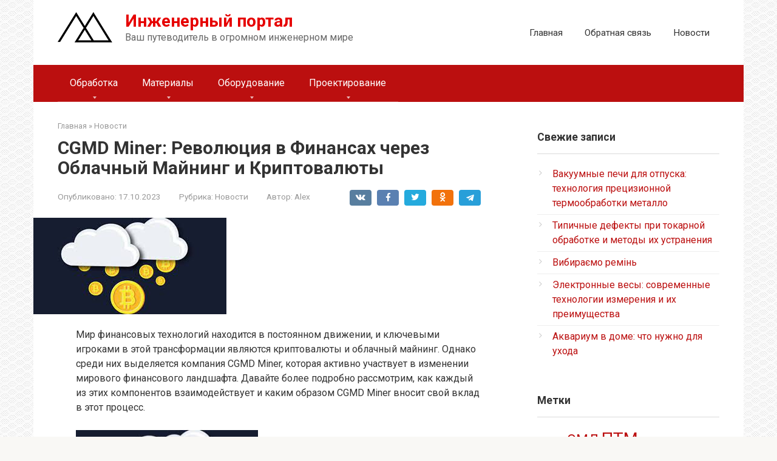

--- FILE ---
content_type: text/html; charset=UTF-8
request_url: https://mtomd.info/archives/5000
body_size: 16558
content:
<!DOCTYPE html>
<html lang="ru-RU">
<head>
    <meta charset="UTF-8">
    <meta name="viewport" content="width=device-width, initial-scale=1">

    <meta name='robots' content='index, follow, max-image-preview:large, max-snippet:-1, max-video-preview:-1' />

	<!-- This site is optimized with the Yoast SEO plugin v26.7 - https://yoast.com/wordpress/plugins/seo/ -->
	<title>CGMD Miner: Революция в Финансах через Облачный Майнинг и Криптовалюты - Инженерный портал</title>
	<link rel="canonical" href="https://mtomd.info/archives/5000" />
	<script type="application/ld+json" class="yoast-schema-graph">{"@context":"https://schema.org","@graph":[{"@type":"Article","@id":"https://mtomd.info/archives/5000#article","isPartOf":{"@id":"https://mtomd.info/archives/5000"},"author":{"name":"Alex","@id":"https://mtomd.info/#/schema/person/5f91151f5c98c91f68c7a78e5fcd4719"},"headline":"CGMD Miner: Революция в Финансах через Облачный Майнинг и Криптовалюты","datePublished":"2023-10-17T11:03:05+00:00","dateModified":"2023-10-17T11:03:45+00:00","mainEntityOfPage":{"@id":"https://mtomd.info/archives/5000"},"wordCount":443,"image":{"@id":"https://mtomd.info/archives/5000#primaryimage"},"thumbnailUrl":"https://mtomd.info/wp-content/uploads/2023/10/Без-названия-1.jpg","articleSection":["Новости"],"inLanguage":"ru-RU"},{"@type":"WebPage","@id":"https://mtomd.info/archives/5000","url":"https://mtomd.info/archives/5000","name":"CGMD Miner: Революция в Финансах через Облачный Майнинг и Криптовалюты - Инженерный портал","isPartOf":{"@id":"https://mtomd.info/#website"},"primaryImageOfPage":{"@id":"https://mtomd.info/archives/5000#primaryimage"},"image":{"@id":"https://mtomd.info/archives/5000#primaryimage"},"thumbnailUrl":"https://mtomd.info/wp-content/uploads/2023/10/Без-названия-1.jpg","datePublished":"2023-10-17T11:03:05+00:00","dateModified":"2023-10-17T11:03:45+00:00","author":{"@id":"https://mtomd.info/#/schema/person/5f91151f5c98c91f68c7a78e5fcd4719"},"breadcrumb":{"@id":"https://mtomd.info/archives/5000#breadcrumb"},"inLanguage":"ru-RU","potentialAction":[{"@type":"ReadAction","target":["https://mtomd.info/archives/5000"]}]},{"@type":"ImageObject","inLanguage":"ru-RU","@id":"https://mtomd.info/archives/5000#primaryimage","url":"https://mtomd.info/wp-content/uploads/2023/10/Без-названия-1.jpg","contentUrl":"https://mtomd.info/wp-content/uploads/2023/10/Без-названия-1.jpg","width":318,"height":159},{"@type":"BreadcrumbList","@id":"https://mtomd.info/archives/5000#breadcrumb","itemListElement":[{"@type":"ListItem","position":1,"name":"Главная страница","item":"https://mtomd.info/"},{"@type":"ListItem","position":2,"name":"CGMD Miner: Революция в Финансах через Облачный Майнинг и Криптовалюты"}]},{"@type":"WebSite","@id":"https://mtomd.info/#website","url":"https://mtomd.info/","name":"Инженерный портал","description":"Ваш путеводитель в огромном инженерном мире","potentialAction":[{"@type":"SearchAction","target":{"@type":"EntryPoint","urlTemplate":"https://mtomd.info/?s={search_term_string}"},"query-input":{"@type":"PropertyValueSpecification","valueRequired":true,"valueName":"search_term_string"}}],"inLanguage":"ru-RU"},{"@type":"Person","@id":"https://mtomd.info/#/schema/person/5f91151f5c98c91f68c7a78e5fcd4719","name":"Alex","image":{"@type":"ImageObject","inLanguage":"ru-RU","@id":"https://mtomd.info/#/schema/person/image/","url":"https://secure.gravatar.com/avatar/4c56bf29bc5fc90c76b6ea6300b63e3d7f57c2d950d9604198c381879ffcdc51?s=96&d=mm&r=g","contentUrl":"https://secure.gravatar.com/avatar/4c56bf29bc5fc90c76b6ea6300b63e3d7f57c2d950d9604198c381879ffcdc51?s=96&d=mm&r=g","caption":"Alex"},"url":"https://mtomd.info/archives/author/junior"}]}</script>
	<!-- / Yoast SEO plugin. -->


<link rel='dns-prefetch' href='//fonts.googleapis.com' />
<link rel="alternate" title="oEmbed (JSON)" type="application/json+oembed" href="https://mtomd.info/wp-json/oembed/1.0/embed?url=https%3A%2F%2Fmtomd.info%2Farchives%2F5000" />
<link rel="alternate" title="oEmbed (XML)" type="text/xml+oembed" href="https://mtomd.info/wp-json/oembed/1.0/embed?url=https%3A%2F%2Fmtomd.info%2Farchives%2F5000&#038;format=xml" />
<style id='wp-img-auto-sizes-contain-inline-css' type='text/css'>
img:is([sizes=auto i],[sizes^="auto," i]){contain-intrinsic-size:3000px 1500px}
/*# sourceURL=wp-img-auto-sizes-contain-inline-css */
</style>
<style id='wp-emoji-styles-inline-css' type='text/css'>

	img.wp-smiley, img.emoji {
		display: inline !important;
		border: none !important;
		box-shadow: none !important;
		height: 1em !important;
		width: 1em !important;
		margin: 0 0.07em !important;
		vertical-align: -0.1em !important;
		background: none !important;
		padding: 0 !important;
	}
/*# sourceURL=wp-emoji-styles-inline-css */
</style>
<style id='wp-block-library-inline-css' type='text/css'>
:root{--wp-block-synced-color:#7a00df;--wp-block-synced-color--rgb:122,0,223;--wp-bound-block-color:var(--wp-block-synced-color);--wp-editor-canvas-background:#ddd;--wp-admin-theme-color:#007cba;--wp-admin-theme-color--rgb:0,124,186;--wp-admin-theme-color-darker-10:#006ba1;--wp-admin-theme-color-darker-10--rgb:0,107,160.5;--wp-admin-theme-color-darker-20:#005a87;--wp-admin-theme-color-darker-20--rgb:0,90,135;--wp-admin-border-width-focus:2px}@media (min-resolution:192dpi){:root{--wp-admin-border-width-focus:1.5px}}.wp-element-button{cursor:pointer}:root .has-very-light-gray-background-color{background-color:#eee}:root .has-very-dark-gray-background-color{background-color:#313131}:root .has-very-light-gray-color{color:#eee}:root .has-very-dark-gray-color{color:#313131}:root .has-vivid-green-cyan-to-vivid-cyan-blue-gradient-background{background:linear-gradient(135deg,#00d084,#0693e3)}:root .has-purple-crush-gradient-background{background:linear-gradient(135deg,#34e2e4,#4721fb 50%,#ab1dfe)}:root .has-hazy-dawn-gradient-background{background:linear-gradient(135deg,#faaca8,#dad0ec)}:root .has-subdued-olive-gradient-background{background:linear-gradient(135deg,#fafae1,#67a671)}:root .has-atomic-cream-gradient-background{background:linear-gradient(135deg,#fdd79a,#004a59)}:root .has-nightshade-gradient-background{background:linear-gradient(135deg,#330968,#31cdcf)}:root .has-midnight-gradient-background{background:linear-gradient(135deg,#020381,#2874fc)}:root{--wp--preset--font-size--normal:16px;--wp--preset--font-size--huge:42px}.has-regular-font-size{font-size:1em}.has-larger-font-size{font-size:2.625em}.has-normal-font-size{font-size:var(--wp--preset--font-size--normal)}.has-huge-font-size{font-size:var(--wp--preset--font-size--huge)}.has-text-align-center{text-align:center}.has-text-align-left{text-align:left}.has-text-align-right{text-align:right}.has-fit-text{white-space:nowrap!important}#end-resizable-editor-section{display:none}.aligncenter{clear:both}.items-justified-left{justify-content:flex-start}.items-justified-center{justify-content:center}.items-justified-right{justify-content:flex-end}.items-justified-space-between{justify-content:space-between}.screen-reader-text{border:0;clip-path:inset(50%);height:1px;margin:-1px;overflow:hidden;padding:0;position:absolute;width:1px;word-wrap:normal!important}.screen-reader-text:focus{background-color:#ddd;clip-path:none;color:#444;display:block;font-size:1em;height:auto;left:5px;line-height:normal;padding:15px 23px 14px;text-decoration:none;top:5px;width:auto;z-index:100000}html :where(.has-border-color){border-style:solid}html :where([style*=border-top-color]){border-top-style:solid}html :where([style*=border-right-color]){border-right-style:solid}html :where([style*=border-bottom-color]){border-bottom-style:solid}html :where([style*=border-left-color]){border-left-style:solid}html :where([style*=border-width]){border-style:solid}html :where([style*=border-top-width]){border-top-style:solid}html :where([style*=border-right-width]){border-right-style:solid}html :where([style*=border-bottom-width]){border-bottom-style:solid}html :where([style*=border-left-width]){border-left-style:solid}html :where(img[class*=wp-image-]){height:auto;max-width:100%}:where(figure){margin:0 0 1em}html :where(.is-position-sticky){--wp-admin--admin-bar--position-offset:var(--wp-admin--admin-bar--height,0px)}@media screen and (max-width:600px){html :where(.is-position-sticky){--wp-admin--admin-bar--position-offset:0px}}

/*# sourceURL=wp-block-library-inline-css */
</style><style id='global-styles-inline-css' type='text/css'>
:root{--wp--preset--aspect-ratio--square: 1;--wp--preset--aspect-ratio--4-3: 4/3;--wp--preset--aspect-ratio--3-4: 3/4;--wp--preset--aspect-ratio--3-2: 3/2;--wp--preset--aspect-ratio--2-3: 2/3;--wp--preset--aspect-ratio--16-9: 16/9;--wp--preset--aspect-ratio--9-16: 9/16;--wp--preset--color--black: #000000;--wp--preset--color--cyan-bluish-gray: #abb8c3;--wp--preset--color--white: #ffffff;--wp--preset--color--pale-pink: #f78da7;--wp--preset--color--vivid-red: #cf2e2e;--wp--preset--color--luminous-vivid-orange: #ff6900;--wp--preset--color--luminous-vivid-amber: #fcb900;--wp--preset--color--light-green-cyan: #7bdcb5;--wp--preset--color--vivid-green-cyan: #00d084;--wp--preset--color--pale-cyan-blue: #8ed1fc;--wp--preset--color--vivid-cyan-blue: #0693e3;--wp--preset--color--vivid-purple: #9b51e0;--wp--preset--gradient--vivid-cyan-blue-to-vivid-purple: linear-gradient(135deg,rgb(6,147,227) 0%,rgb(155,81,224) 100%);--wp--preset--gradient--light-green-cyan-to-vivid-green-cyan: linear-gradient(135deg,rgb(122,220,180) 0%,rgb(0,208,130) 100%);--wp--preset--gradient--luminous-vivid-amber-to-luminous-vivid-orange: linear-gradient(135deg,rgb(252,185,0) 0%,rgb(255,105,0) 100%);--wp--preset--gradient--luminous-vivid-orange-to-vivid-red: linear-gradient(135deg,rgb(255,105,0) 0%,rgb(207,46,46) 100%);--wp--preset--gradient--very-light-gray-to-cyan-bluish-gray: linear-gradient(135deg,rgb(238,238,238) 0%,rgb(169,184,195) 100%);--wp--preset--gradient--cool-to-warm-spectrum: linear-gradient(135deg,rgb(74,234,220) 0%,rgb(151,120,209) 20%,rgb(207,42,186) 40%,rgb(238,44,130) 60%,rgb(251,105,98) 80%,rgb(254,248,76) 100%);--wp--preset--gradient--blush-light-purple: linear-gradient(135deg,rgb(255,206,236) 0%,rgb(152,150,240) 100%);--wp--preset--gradient--blush-bordeaux: linear-gradient(135deg,rgb(254,205,165) 0%,rgb(254,45,45) 50%,rgb(107,0,62) 100%);--wp--preset--gradient--luminous-dusk: linear-gradient(135deg,rgb(255,203,112) 0%,rgb(199,81,192) 50%,rgb(65,88,208) 100%);--wp--preset--gradient--pale-ocean: linear-gradient(135deg,rgb(255,245,203) 0%,rgb(182,227,212) 50%,rgb(51,167,181) 100%);--wp--preset--gradient--electric-grass: linear-gradient(135deg,rgb(202,248,128) 0%,rgb(113,206,126) 100%);--wp--preset--gradient--midnight: linear-gradient(135deg,rgb(2,3,129) 0%,rgb(40,116,252) 100%);--wp--preset--font-size--small: 13px;--wp--preset--font-size--medium: 20px;--wp--preset--font-size--large: 36px;--wp--preset--font-size--x-large: 42px;--wp--preset--spacing--20: 0.44rem;--wp--preset--spacing--30: 0.67rem;--wp--preset--spacing--40: 1rem;--wp--preset--spacing--50: 1.5rem;--wp--preset--spacing--60: 2.25rem;--wp--preset--spacing--70: 3.38rem;--wp--preset--spacing--80: 5.06rem;--wp--preset--shadow--natural: 6px 6px 9px rgba(0, 0, 0, 0.2);--wp--preset--shadow--deep: 12px 12px 50px rgba(0, 0, 0, 0.4);--wp--preset--shadow--sharp: 6px 6px 0px rgba(0, 0, 0, 0.2);--wp--preset--shadow--outlined: 6px 6px 0px -3px rgb(255, 255, 255), 6px 6px rgb(0, 0, 0);--wp--preset--shadow--crisp: 6px 6px 0px rgb(0, 0, 0);}:where(.is-layout-flex){gap: 0.5em;}:where(.is-layout-grid){gap: 0.5em;}body .is-layout-flex{display: flex;}.is-layout-flex{flex-wrap: wrap;align-items: center;}.is-layout-flex > :is(*, div){margin: 0;}body .is-layout-grid{display: grid;}.is-layout-grid > :is(*, div){margin: 0;}:where(.wp-block-columns.is-layout-flex){gap: 2em;}:where(.wp-block-columns.is-layout-grid){gap: 2em;}:where(.wp-block-post-template.is-layout-flex){gap: 1.25em;}:where(.wp-block-post-template.is-layout-grid){gap: 1.25em;}.has-black-color{color: var(--wp--preset--color--black) !important;}.has-cyan-bluish-gray-color{color: var(--wp--preset--color--cyan-bluish-gray) !important;}.has-white-color{color: var(--wp--preset--color--white) !important;}.has-pale-pink-color{color: var(--wp--preset--color--pale-pink) !important;}.has-vivid-red-color{color: var(--wp--preset--color--vivid-red) !important;}.has-luminous-vivid-orange-color{color: var(--wp--preset--color--luminous-vivid-orange) !important;}.has-luminous-vivid-amber-color{color: var(--wp--preset--color--luminous-vivid-amber) !important;}.has-light-green-cyan-color{color: var(--wp--preset--color--light-green-cyan) !important;}.has-vivid-green-cyan-color{color: var(--wp--preset--color--vivid-green-cyan) !important;}.has-pale-cyan-blue-color{color: var(--wp--preset--color--pale-cyan-blue) !important;}.has-vivid-cyan-blue-color{color: var(--wp--preset--color--vivid-cyan-blue) !important;}.has-vivid-purple-color{color: var(--wp--preset--color--vivid-purple) !important;}.has-black-background-color{background-color: var(--wp--preset--color--black) !important;}.has-cyan-bluish-gray-background-color{background-color: var(--wp--preset--color--cyan-bluish-gray) !important;}.has-white-background-color{background-color: var(--wp--preset--color--white) !important;}.has-pale-pink-background-color{background-color: var(--wp--preset--color--pale-pink) !important;}.has-vivid-red-background-color{background-color: var(--wp--preset--color--vivid-red) !important;}.has-luminous-vivid-orange-background-color{background-color: var(--wp--preset--color--luminous-vivid-orange) !important;}.has-luminous-vivid-amber-background-color{background-color: var(--wp--preset--color--luminous-vivid-amber) !important;}.has-light-green-cyan-background-color{background-color: var(--wp--preset--color--light-green-cyan) !important;}.has-vivid-green-cyan-background-color{background-color: var(--wp--preset--color--vivid-green-cyan) !important;}.has-pale-cyan-blue-background-color{background-color: var(--wp--preset--color--pale-cyan-blue) !important;}.has-vivid-cyan-blue-background-color{background-color: var(--wp--preset--color--vivid-cyan-blue) !important;}.has-vivid-purple-background-color{background-color: var(--wp--preset--color--vivid-purple) !important;}.has-black-border-color{border-color: var(--wp--preset--color--black) !important;}.has-cyan-bluish-gray-border-color{border-color: var(--wp--preset--color--cyan-bluish-gray) !important;}.has-white-border-color{border-color: var(--wp--preset--color--white) !important;}.has-pale-pink-border-color{border-color: var(--wp--preset--color--pale-pink) !important;}.has-vivid-red-border-color{border-color: var(--wp--preset--color--vivid-red) !important;}.has-luminous-vivid-orange-border-color{border-color: var(--wp--preset--color--luminous-vivid-orange) !important;}.has-luminous-vivid-amber-border-color{border-color: var(--wp--preset--color--luminous-vivid-amber) !important;}.has-light-green-cyan-border-color{border-color: var(--wp--preset--color--light-green-cyan) !important;}.has-vivid-green-cyan-border-color{border-color: var(--wp--preset--color--vivid-green-cyan) !important;}.has-pale-cyan-blue-border-color{border-color: var(--wp--preset--color--pale-cyan-blue) !important;}.has-vivid-cyan-blue-border-color{border-color: var(--wp--preset--color--vivid-cyan-blue) !important;}.has-vivid-purple-border-color{border-color: var(--wp--preset--color--vivid-purple) !important;}.has-vivid-cyan-blue-to-vivid-purple-gradient-background{background: var(--wp--preset--gradient--vivid-cyan-blue-to-vivid-purple) !important;}.has-light-green-cyan-to-vivid-green-cyan-gradient-background{background: var(--wp--preset--gradient--light-green-cyan-to-vivid-green-cyan) !important;}.has-luminous-vivid-amber-to-luminous-vivid-orange-gradient-background{background: var(--wp--preset--gradient--luminous-vivid-amber-to-luminous-vivid-orange) !important;}.has-luminous-vivid-orange-to-vivid-red-gradient-background{background: var(--wp--preset--gradient--luminous-vivid-orange-to-vivid-red) !important;}.has-very-light-gray-to-cyan-bluish-gray-gradient-background{background: var(--wp--preset--gradient--very-light-gray-to-cyan-bluish-gray) !important;}.has-cool-to-warm-spectrum-gradient-background{background: var(--wp--preset--gradient--cool-to-warm-spectrum) !important;}.has-blush-light-purple-gradient-background{background: var(--wp--preset--gradient--blush-light-purple) !important;}.has-blush-bordeaux-gradient-background{background: var(--wp--preset--gradient--blush-bordeaux) !important;}.has-luminous-dusk-gradient-background{background: var(--wp--preset--gradient--luminous-dusk) !important;}.has-pale-ocean-gradient-background{background: var(--wp--preset--gradient--pale-ocean) !important;}.has-electric-grass-gradient-background{background: var(--wp--preset--gradient--electric-grass) !important;}.has-midnight-gradient-background{background: var(--wp--preset--gradient--midnight) !important;}.has-small-font-size{font-size: var(--wp--preset--font-size--small) !important;}.has-medium-font-size{font-size: var(--wp--preset--font-size--medium) !important;}.has-large-font-size{font-size: var(--wp--preset--font-size--large) !important;}.has-x-large-font-size{font-size: var(--wp--preset--font-size--x-large) !important;}
/*# sourceURL=global-styles-inline-css */
</style>

<style id='classic-theme-styles-inline-css' type='text/css'>
/*! This file is auto-generated */
.wp-block-button__link{color:#fff;background-color:#32373c;border-radius:9999px;box-shadow:none;text-decoration:none;padding:calc(.667em + 2px) calc(1.333em + 2px);font-size:1.125em}.wp-block-file__button{background:#32373c;color:#fff;text-decoration:none}
/*# sourceURL=/wp-includes/css/classic-themes.min.css */
</style>
<link rel='stylesheet' id='google-fonts-css' href='https://fonts.googleapis.com/css?family=Roboto%3A400%2C400i%2C700&#038;subset=cyrillic&#038;display=swap&#038;ver=6.9'  media='all' />
<link rel='stylesheet' id='root-style-css' href='https://mtomd.info/wp-content/themes/root/assets/css/style.min.css?ver=3.1.4'  media='all' />
<script type="text/javascript" src="https://mtomd.info/wp-includes/js/jquery/jquery.min.js?ver=3.7.1" id="jquery-core-js"></script>
<script type="text/javascript" src="https://mtomd.info/wp-includes/js/jquery/jquery-migrate.min.js?ver=3.4.1" id="jquery-migrate-js"></script>
<link rel="https://api.w.org/" href="https://mtomd.info/wp-json/" /><link rel="alternate" title="JSON" type="application/json" href="https://mtomd.info/wp-json/wp/v2/posts/5000" /><style type='text/css'>.rp4wp-related-posts ul{width:100%;padding:0;margin:0;float:left;}
.rp4wp-related-posts ul>li{list-style:none;padding:0;margin:0;padding-bottom:20px;clear:both;}
.rp4wp-related-posts ul>li>p{margin:0;padding:0;}
.rp4wp-related-post-image{width:35%;padding-right:25px;-moz-box-sizing:border-box;-webkit-box-sizing:border-box;box-sizing:border-box;float:left;}</style>
<style>.site-logotype {max-width:1000px}.site-logotype img {max-height:100px}@media (max-width: 991px) {.mob-search{display:block;margin-bottom:25px} }.scrolltop {background-color:#cccccc}.scrolltop:after {color:#ffffff}.scrolltop {width:50px}.scrolltop {height:50px}.scrolltop:after {content:"\f102"}.entry-image:not(.entry-image--big) {margin-left:-20px}@media (min-width: 1200px) {.entry-image:not(.entry-image--big) {margin-left:-40px} }body {font-family:"Roboto" ,"Helvetica Neue", Helvetica, Arial, sans-serif}@media (min-width: 576px) {body {font-size:16px} }@media (min-width: 576px) {body {line-height:1.5} }.site-title, .site-title a {font-family:"Roboto" ,"Helvetica Neue", Helvetica, Arial, sans-serif}@media (min-width: 576px) {.site-title, .site-title a {font-size:28px} }@media (min-width: 576px) {.site-title, .site-title a {line-height:1.1} }.site-description {font-family:"Roboto" ,"Helvetica Neue", Helvetica, Arial, sans-serif}@media (min-width: 576px) {.site-description {font-size:16px} }@media (min-width: 576px) {.site-description {line-height:1.5} }.top-menu {font-family:"Roboto" ,"Helvetica Neue", Helvetica, Arial, sans-serif}@media (min-width: 576px) {.top-menu {font-size:16px} }@media (min-width: 576px) {.top-menu {line-height:1.5} }.main-navigation ul li a, .main-navigation ul li .removed-link, .footer-navigation ul li a, .footer-navigation ul li .removed-link{font-family:"Roboto" ,"Helvetica Neue", Helvetica, Arial, sans-serif}@media (min-width: 576px) {.main-navigation ul li a, .main-navigation ul li .removed-link, .footer-navigation ul li a, .footer-navigation ul li .removed-link {font-size: 16px} }@media (min-width: 576px) {.main-navigation ul li a, .main-navigation ul li .removed-link, .footer-navigation ul li a, .footer-navigation ul li .removed-link {line-height:1.5} }.h1, h1:not(.site-title) {font-weight:bold;}.h2, h2 {font-weight:bold;}.h3, h3 {font-weight:bold;}.h4, h4 {font-weight:bold;}.h5, h5 {font-weight:bold;}.h6, h6 {font-weight:bold;}.mob-hamburger span, .card-slider__category, .card-slider-container .swiper-pagination-bullet-active, .page-separator, .pagination .current, .pagination a.page-numbers:hover, .entry-content ul > li:before, .entry-content ul:not([class])>li:before, .entry-content ul.wp-block-list>li:before, .home-text ul:not([class])>li:before, .home-text ul.wp-block-list>li:before, .taxonomy-description ul:not([class])>li:before, .taxonomy-description ul.wp-block-list>li:before, .btn, .comment-respond .form-submit input, .contact-form .contact_submit, .page-links__item {background-color:#e60000}.spoiler-box, .entry-content ol li:before, .entry-content ol:not([class]) li:before, .entry-content ol.wp-block-list li:before, .home-text ol:not([class]) li:before, .home-text ol.wp-block-list li:before, .taxonomy-description ol:not([class]) li:before, .taxonomy-description ol.wp-block-list li:before, .mob-hamburger, .inp:focus, .search-form__text:focus, .entry-content blockquote:not(.wpremark),
         .comment-respond .comment-form-author input:focus, .comment-respond .comment-form-author textarea:focus, .comment-respond .comment-form-comment input:focus, .comment-respond .comment-form-comment textarea:focus, .comment-respond .comment-form-email input:focus, .comment-respond .comment-form-email textarea:focus, .comment-respond .comment-form-url input:focus, .comment-respond .comment-form-url textarea:focus {border-color:#e60000}.entry-content blockquote:before, .spoiler-box__title:after, .sidebar-navigation .menu-item-has-children:after,
        .star-rating--score-1:not(.hover) .star-rating-item:nth-child(1),
        .star-rating--score-2:not(.hover) .star-rating-item:nth-child(1), .star-rating--score-2:not(.hover) .star-rating-item:nth-child(2),
        .star-rating--score-3:not(.hover) .star-rating-item:nth-child(1), .star-rating--score-3:not(.hover) .star-rating-item:nth-child(2), .star-rating--score-3:not(.hover) .star-rating-item:nth-child(3),
        .star-rating--score-4:not(.hover) .star-rating-item:nth-child(1), .star-rating--score-4:not(.hover) .star-rating-item:nth-child(2), .star-rating--score-4:not(.hover) .star-rating-item:nth-child(3), .star-rating--score-4:not(.hover) .star-rating-item:nth-child(4),
        .star-rating--score-5:not(.hover) .star-rating-item:nth-child(1), .star-rating--score-5:not(.hover) .star-rating-item:nth-child(2), .star-rating--score-5:not(.hover) .star-rating-item:nth-child(3), .star-rating--score-5:not(.hover) .star-rating-item:nth-child(4), .star-rating--score-5:not(.hover) .star-rating-item:nth-child(5), .star-rating-item.hover {color:#e60000}body {color:#333333}a, .spanlink, .comment-reply-link, .pseudo-link, .root-pseudo-link {color:#bb0f0f}a:hover, a:focus, a:active, .spanlink:hover, .comment-reply-link:hover, .pseudo-link:hover {color:#e66212}.site-header {background-color:#ffffff}.site-header {color:#333333}.site-title, .site-title a {color:#e60000}.site-description, .site-description a {color:#666666}.top-menu ul li a {color:#333333}.main-navigation, .footer-navigation, .main-navigation ul li .sub-menu, .footer-navigation ul li .sub-menu {background-color:#bb0f0f}.main-navigation ul li a, .main-navigation ul li .removed-link, .footer-navigation ul li a, .footer-navigation ul li .removed-link {color:#ffffff}.site-content {background-color:#ffffff}.site-footer {background-color:#ffffff}.site-footer {color:#333333}</style><link rel="prefetch" href="https://mtomd.info/wp-content/themes/root/fonts/fontawesome-webfont.ttf" as="font" crossorigin><link rel="preload" href="https://mtomd.info/wp-content/uploads/2023/10/Без-названия-1.jpg" as="image" crossorigin><style type="text/css" id="custom-background-css">
body.custom-background { background-image: url("https://mtomd.info/wp-content/uploads/2023/01/mtomd_sneaker_mesh_fabric.png"); background-position: left top; background-size: auto; background-repeat: repeat; background-attachment: scroll; }
</style>
	    </head>

<body class="wp-singular post-template-default single single-post postid-5000 single-format-standard custom-background wp-theme-root ">



<div id="page" class="site">
    <a class="skip-link screen-reader-text" href="#main"><!--noindex-->Перейти к контенту<!--/noindex--></a>

    

<header id="masthead" class="site-header container" itemscope itemtype="http://schema.org/WPHeader">
    <div class="site-header-inner ">
        <div class="site-branding">
            <div class="site-logotype"><a href="https://mtomd.info/"><img src="https://mtomd.info/wp-content/uploads/2023/01/mtomdz-logo.png" width="90" height="50" alt="Инженерный портал"></a></div>
                            <div class="site-branding-container">

                    <div class="site-title"><a href="https://mtomd.info/">Инженерный портал</a></div>
                                            <p class="site-description">Ваш путеводитель в огромном инженерном мире</p>
                    
                </div>
                    </div><!-- .site-branding -->

        
        
                    <div class="top-menu">
                <div class="menu-header-container"><ul id="top_menu" class="menu"><li id="menu-item-3564" class="menu-item menu-item-type-custom menu-item-object-custom menu-item-home menu-item-3564"><a href="https://mtomd.info/">Главная</a></li>
<li id="menu-item-3565" class="menu-item menu-item-type-post_type menu-item-object-page menu-item-3565"><a href="https://mtomd.info/contact-us">Обратная связь</a></li>
<li id="menu-item-3922" class="menu-item menu-item-type-taxonomy menu-item-object-category current-post-ancestor current-menu-parent current-post-parent menu-item-3922"><a href="https://mtomd.info/novosti">Новости</a></li>
</ul></div>            </div>
        
        
        <div class="mob-hamburger"><span></span></div>

                    <div class="mob-search">
<form role="search" method="get" id="searchform_9614" action="https://mtomd.info/" class="search-form">
    <label class="screen-reader-text" for="s_9614"><!--noindex-->Поиск: <!--/noindex--></label>
    <input type="text" value="" name="s" id="s_9614" class="search-form__text">
    <button type="submit" id="searchsubmit_9614" class="search-form__submit"></button>
</form></div>
            </div><!--.site-header-inner-->
</header><!-- #masthead -->



    
    
    <nav id="site-navigation" class="main-navigation container" itemscope itemtype="http://schema.org/SiteNavigationElement">
        <div class="main-navigation-inner ">
            <div class="menu-glavnoe-container"><ul id="header_menu" class="menu"><li id="menu-item-3879" class="menu-item menu-item-type-custom menu-item-object-custom menu-item-has-children menu-item-3879"><a href="#">Обработка</a>
<ul class="sub-menu">
	<li id="menu-item-3884" class="menu-item menu-item-type-taxonomy menu-item-object-category menu-item-3884"><a href="https://mtomd.info/punching1">Горячая обработка металлов давлением</a></li>
	<li id="menu-item-3889" class="menu-item menu-item-type-taxonomy menu-item-object-category menu-item-3889"><a href="https://mtomd.info/kovka">Ручная ковка. Художественная ковка.</a></li>
	<li id="menu-item-3893" class="menu-item menu-item-type-taxonomy menu-item-object-category menu-item-3893"><a href="https://mtomd.info/punching2">Холодная обработка металлов давлением</a></li>
</ul>
</li>
<li id="menu-item-3880" class="menu-item menu-item-type-custom menu-item-object-custom menu-item-has-children menu-item-3880"><a href="#">Материалы</a>
<ul class="sub-menu">
	<li id="menu-item-3891" class="menu-item menu-item-type-taxonomy menu-item-object-category menu-item-3891"><a href="https://mtomd.info/technology_structural_materials">Технология конструкционных материалов</a></li>
	<li id="menu-item-3886" class="menu-item menu-item-type-taxonomy menu-item-object-category menu-item-3886"><a href="https://mtomd.info/material">Материаловедение. Металловедение.</a></li>
</ul>
</li>
<li id="menu-item-3881" class="menu-item menu-item-type-custom menu-item-object-custom menu-item-has-children menu-item-3881"><a href="#">Оборудование</a>
<ul class="sub-menu">
	<li id="menu-item-3885" class="menu-item menu-item-type-taxonomy menu-item-object-category menu-item-3885"><a href="https://mtomd.info/kpo">Кузнечно-прессовое оборудование</a></li>
	<li id="menu-item-3887" class="menu-item menu-item-type-taxonomy menu-item-object-category menu-item-3887"><a href="https://mtomd.info/podemno-transportnye-mashiny">Подъемно-транспортные машины</a></li>
	<li id="menu-item-3892" class="menu-item menu-item-type-taxonomy menu-item-object-category menu-item-3892"><a href="https://mtomd.info/heating">Технология нагрева и нагревательное оборудование</a></li>
	<li id="menu-item-3890" class="menu-item menu-item-type-taxonomy menu-item-object-category menu-item-3890"><a href="https://mtomd.info/tom">Технологические основы машиностроения (ТОМ)</a></li>
	<li id="menu-item-3894" class="menu-item menu-item-type-taxonomy menu-item-object-category menu-item-3894"><a href="https://mtomd.info/elektrotehnika">Электротехника</a></li>
</ul>
</li>
<li id="menu-item-3882" class="menu-item menu-item-type-custom menu-item-object-custom menu-item-has-children menu-item-3882"><a href="#">Проектирование</a>
<ul class="sub-menu">
	<li id="menu-item-3888" class="menu-item menu-item-type-taxonomy menu-item-object-category menu-item-3888"><a href="https://mtomd.info/proektirovanie-tsehov-i-zavodov">Проектирование цехов и заводов</a></li>
</ul>
</li>
</ul></div>        </div><!--.main-navigation-inner-->
    </nav><!-- #site-navigation -->

    

    
    
	<div id="content" class="site-content container">

        

<div itemscope itemtype="http://schema.org/Article">

    
	<div id="primary" class="content-area">
		<main id="main" class="site-main">

            <div class="breadcrumb" itemscope itemtype="http://schema.org/BreadcrumbList"><span class="breadcrumb-item" itemprop="itemListElement" itemscope itemtype="http://schema.org/ListItem"><a href="https://mtomd.info/" itemprop="item"><span itemprop="name">Главная</span></a><meta itemprop="position" content="0"></span> <span class="breadcrumb-separator">»</span> <span class="breadcrumb-item" itemprop="itemListElement" itemscope itemtype="http://schema.org/ListItem"><a href="https://mtomd.info/novosti" itemprop="item"><span itemprop="name">Новости</span></a><meta itemprop="position" content="1"></span></div>
			
<article id="post-5000" class="post-5000 post type-post status-publish format-standard has-post-thumbnail  category-novosti">

    
        <header class="entry-header">
                                            <h1 class="entry-title" itemprop="headline">CGMD Miner: Революция в Финансах через Облачный Майнинг и Криптовалюты</h1>                            
            
                            <div class="entry-meta"><span class="entry-date"><span class="entry-label">Опубликовано:</span> <time itemprop="datePublished" datetime="2023-10-17">17.10.2023</time></span><span class="entry-category"><span class="hidden-xs">Рубрика:</span> <a href="https://mtomd.info/novosti" itemprop="articleSection">Новости</a></span><span class="entry-author"><span class="hidden-xs">Автор:</span> <span itemprop="author">Alex</span></span><span class="b-share b-share--small">


<span class="b-share__ico b-share__vk js-share-link" data-uri="https://vk.com/share.php?url=https%3A%2F%2Fmtomd.info%2Farchives%2F5000"></span>


<span class="b-share__ico b-share__fb js-share-link" data-uri="https://www.facebook.com/sharer.php?u=https%3A%2F%2Fmtomd.info%2Farchives%2F5000"></span>


<span class="b-share__ico b-share__tw js-share-link" data-uri="https://twitter.com/share?text=CGMD+Miner%3A+%D0%A0%D0%B5%D0%B2%D0%BE%D0%BB%D1%8E%D1%86%D0%B8%D1%8F+%D0%B2+%D0%A4%D0%B8%D0%BD%D0%B0%D0%BD%D1%81%D0%B0%D1%85+%D1%87%D0%B5%D1%80%D0%B5%D0%B7+%D0%9E%D0%B1%D0%BB%D0%B0%D1%87%D0%BD%D1%8B%D0%B9+%D0%9C%D0%B0%D0%B9%D0%BD%D0%B8%D0%BD%D0%B3+%D0%B8+%D0%9A%D1%80%D0%B8%D0%BF%D1%82%D0%BE%D0%B2%D0%B0%D0%BB%D1%8E%D1%82%D1%8B&url=https%3A%2F%2Fmtomd.info%2Farchives%2F5000"></span>


<span class="b-share__ico b-share__ok js-share-link" data-uri="https://connect.ok.ru/dk?st.cmd=WidgetSharePreview&service=odnoklassniki&st.shareUrl=https%3A%2F%2Fmtomd.info%2Farchives%2F5000"></span>


<span class="b-share__ico b-share__whatsapp js-share-link js-share-link-no-window" data-uri="whatsapp://send?text=CGMD+Miner%3A+%D0%A0%D0%B5%D0%B2%D0%BE%D0%BB%D1%8E%D1%86%D0%B8%D1%8F+%D0%B2+%D0%A4%D0%B8%D0%BD%D0%B0%D0%BD%D1%81%D0%B0%D1%85+%D1%87%D0%B5%D1%80%D0%B5%D0%B7+%D0%9E%D0%B1%D0%BB%D0%B0%D1%87%D0%BD%D1%8B%D0%B9+%D0%9C%D0%B0%D0%B9%D0%BD%D0%B8%D0%BD%D0%B3+%D0%B8+%D0%9A%D1%80%D0%B8%D0%BF%D1%82%D0%BE%D0%B2%D0%B0%D0%BB%D1%8E%D1%82%D1%8B%20https%3A%2F%2Fmtomd.info%2Farchives%2F5000"></span>


<span class="b-share__ico b-share__viber js-share-link js-share-link-no-window" data-uri="viber://forward?text=CGMD+Miner%3A+%D0%A0%D0%B5%D0%B2%D0%BE%D0%BB%D1%8E%D1%86%D0%B8%D1%8F+%D0%B2+%D0%A4%D0%B8%D0%BD%D0%B0%D0%BD%D1%81%D0%B0%D1%85+%D1%87%D0%B5%D1%80%D0%B5%D0%B7+%D0%9E%D0%B1%D0%BB%D0%B0%D1%87%D0%BD%D1%8B%D0%B9+%D0%9C%D0%B0%D0%B9%D0%BD%D0%B8%D0%BD%D0%B3+%D0%B8+%D0%9A%D1%80%D0%B8%D0%BF%D1%82%D0%BE%D0%B2%D0%B0%D0%BB%D1%8E%D1%82%D1%8B%20https%3A%2F%2Fmtomd.info%2Farchives%2F5000"></span>


<span class="b-share__ico b-share__telegram js-share-link js-share-link-no-window" data-uri="https://t.me/share/url?url=https%3A%2F%2Fmtomd.info%2Farchives%2F5000&text=CGMD+Miner%3A+%D0%A0%D0%B5%D0%B2%D0%BE%D0%BB%D1%8E%D1%86%D0%B8%D1%8F+%D0%B2+%D0%A4%D0%B8%D0%BD%D0%B0%D0%BD%D1%81%D0%B0%D1%85+%D1%87%D0%B5%D1%80%D0%B5%D0%B7+%D0%9E%D0%B1%D0%BB%D0%B0%D1%87%D0%BD%D1%8B%D0%B9+%D0%9C%D0%B0%D0%B9%D0%BD%D0%B8%D0%BD%D0%B3+%D0%B8+%D0%9A%D1%80%D0%B8%D0%BF%D1%82%D0%BE%D0%B2%D0%B0%D0%BB%D1%8E%D1%82%D1%8B"></span>

</span></div><!-- .entry-meta -->                    </header><!-- .entry-header -->


                    <div class="entry-image">
                <img width="318" height="159" src="https://mtomd.info/wp-content/uploads/2023/10/Без-названия-1.jpg" class="attachment-full size-full wp-post-image" alt="" itemprop="image" decoding="async" fetchpriority="high" srcset="https://mtomd.info/wp-content/uploads/2023/10/Без-названия-1.jpg 318w, https://mtomd.info/wp-content/uploads/2023/10/Без-названия-1-300x150.jpg 300w" sizes="(max-width: 318px) 100vw, 318px" />            </div>
        
    
	<div class="entry-content" itemprop="articleBody">
		<p>Мир финансовых технологий находится в постоянном движении, и ключевыми игроками в этой трансформации являются криптовалюты и облачный майнинг. Однако среди них выделяется компания CGMD Miner, которая активно участвует в изменении мирового финансового ландшафта. Давайте более подробно рассмотрим, как каждый из этих компонентов взаимодействует и каким образом CGMD Miner вносит свой вклад в этот процесс.</p>
<p><span itemprop="image" itemscope itemtype="https://schema.org/ImageObject"><img itemprop="url image" decoding="async" class="alignnone size-medium wp-image-5002" src="https://mtomd.info/wp-content/uploads/2023/10/Без-названия-1-300x150.jpg" alt="" width="300" height="150" srcset="https://mtomd.info/wp-content/uploads/2023/10/Без-названия-1-300x150.jpg 300w, https://mtomd.info/wp-content/uploads/2023/10/Без-названия-1.jpg 318w" sizes="(max-width: 300px) 100vw, 300px" /><meta itemprop="width" content="300"><meta itemprop="height" content="150"></span></p>
<p><strong>Криптовалюты: Мотор Децентрализации</strong></p>
<p>Криптовалюты, такие как Bitcoin и Ethereum, представляют собой цифровые активы, созданные на основе технологии блокчейн. Они отличаются от традиционных фиатных валют, таких как доллар или евро, тем, что они функционируют независимо от центральных банков и правительств. Главные характеристики криптовалют включают:</p>
<ol>
<li><strong>Децентрализацию</strong>: Криптовалюты действуют в рамках децентрализованных сетей и не требуют центрального управления. Каждая транзакция проверяется децентрализованными майнерами.</li>
<li><strong>Криптографическую Безопасность</strong>: Криптовалюты обеспечивают высокий уровень безопасности благодаря криптографическим методам и технологии блокчейн.</li>
<li><strong>Прозрачность</strong>: Технология блокчейн гарантирует полную прозрачность для каждой транзакции.</li>
<li><strong>Глобальную Доступность</strong>: Криптовалюты доступны в любом месте мира без необходимости конвертации валют.</li>
</ol>
<p>Как говорил пионер криптовалюты и создатель Bitcoin, Сатоши Накамото: &#171;Криптовалюты представляют собой революционный шаг к финансовой свободе и независимости.&#187;</p>
<p><strong>Облачный Майнинг: Устранение Барьеров</strong></p>
<p>Майнинг криптовалют &#8212; это процесс создания новых блоков в блокчейне и подтверждения транзакций. Однако этот процесс требует больших вычислительных мощностей и энергозатрат. Именно здесь на сцену выходит облачный майнинг.</p>
<p>Облачный майнинг позволяет инвесторам арендовать вычислительные мощности у специализированных компаний, таких как CGMD Miner, без необходимости приобретения и обслуживания собственного майнингового оборудования. Это значительно снижает порог входа, делая майнинг криптовалют доступным для более широкой аудитории.</p>
<p><strong>CGMD Miner: Лидер в Области Облачного Майнинга</strong></p>
<p><a href="http://365miner.com">CGMD Miner</a> &#8212; это компания, специализирующаяся на предоставлении облачных майнинговых услуг для криптовалют. Она выделяется благодаря:</p>
<ol>
<li><strong> Прозрачности и Доверию</strong>: CGMD Miner предоставляет подробные отчеты о майнинговых операциях и доходности, что способствует установлению доверительных отношений с клиентами.</li>
<li><strong>Безопасности</strong>: Компания уделяет большое внимание безопасности как средств клиентов, так и их данных.</li>
<li><strong>Гибкости</strong>: CGMD Miner предлагает разнообразные тарифы и варианты инвестиций, соответствующие различным потребностям клиентов.</li>
<li><strong>Экологической Ответственности</strong>: Компания активно работает над снижением экологического влияния майнинга криптовалют.</li>
</ol>
<p>Как подчеркивает генеральный директор CGMD Miner, Максим Иванов: &#171;Мы стремимся сделать мир криптовалют и майнинга доступным каждому, сохраняя при этом высокие стандарты безопасности и прозрачности.&#187;</p>
<p><strong>Заключение</strong></p>
<p>Криптовалюты и облачный майнинг предоставляют новые возможности для инвесторов и предпринимателей. CGMD Miner, как один из лидеров в области облачного майнинга, упрощает доступ к этим возможностям, обеспечивая прозрачность, безопасность и ответственность. Компания играет ключевую роль в развитии финансовых технологий и децентрализованных решений. Следя за актуальными тенденциями, инвесторы и компании находят новые возможности для роста и развития в мире цифровых финансов.</p>
<p>Если вас интересует более подробная информация о CGMD Miner, посетите их официальный сайт <a href="https://www.365miner.com/">www.365miner.com</a></p>
<p>Вы так же можете ввести «CGMD» в Google App Store или Apple Store, чтобы загрузить приложение.</p>	</div><!-- .entry-content -->
</article><!-- #post-## -->





<div class="entry-footer">
            <span class="entry-meta__comments" title="Комментарии"><span class="fa fa-comment-o"></span> 0</span>
    
                
    
    </div>



    <div class="b-share b-share--post">
                    <div class="b-share__title">Понравилась статья? Поделиться с друзьями:</div>
        
                


<span class="b-share__ico b-share__vk js-share-link" data-uri="https://vk.com/share.php?url=https%3A%2F%2Fmtomd.info%2Farchives%2F5000"></span>


<span class="b-share__ico b-share__fb js-share-link" data-uri="https://www.facebook.com/sharer.php?u=https%3A%2F%2Fmtomd.info%2Farchives%2F5000"></span>


<span class="b-share__ico b-share__tw js-share-link" data-uri="https://twitter.com/share?text=CGMD+Miner%3A+%D0%A0%D0%B5%D0%B2%D0%BE%D0%BB%D1%8E%D1%86%D0%B8%D1%8F+%D0%B2+%D0%A4%D0%B8%D0%BD%D0%B0%D0%BD%D1%81%D0%B0%D1%85+%D1%87%D0%B5%D1%80%D0%B5%D0%B7+%D0%9E%D0%B1%D0%BB%D0%B0%D1%87%D0%BD%D1%8B%D0%B9+%D0%9C%D0%B0%D0%B9%D0%BD%D0%B8%D0%BD%D0%B3+%D0%B8+%D0%9A%D1%80%D0%B8%D0%BF%D1%82%D0%BE%D0%B2%D0%B0%D0%BB%D1%8E%D1%82%D1%8B&url=https%3A%2F%2Fmtomd.info%2Farchives%2F5000"></span>


<span class="b-share__ico b-share__ok js-share-link" data-uri="https://connect.ok.ru/dk?st.cmd=WidgetSharePreview&service=odnoklassniki&st.shareUrl=https%3A%2F%2Fmtomd.info%2Farchives%2F5000"></span>


<span class="b-share__ico b-share__whatsapp js-share-link js-share-link-no-window" data-uri="whatsapp://send?text=CGMD+Miner%3A+%D0%A0%D0%B5%D0%B2%D0%BE%D0%BB%D1%8E%D1%86%D0%B8%D1%8F+%D0%B2+%D0%A4%D0%B8%D0%BD%D0%B0%D0%BD%D1%81%D0%B0%D1%85+%D1%87%D0%B5%D1%80%D0%B5%D0%B7+%D0%9E%D0%B1%D0%BB%D0%B0%D1%87%D0%BD%D1%8B%D0%B9+%D0%9C%D0%B0%D0%B9%D0%BD%D0%B8%D0%BD%D0%B3+%D0%B8+%D0%9A%D1%80%D0%B8%D0%BF%D1%82%D0%BE%D0%B2%D0%B0%D0%BB%D1%8E%D1%82%D1%8B%20https%3A%2F%2Fmtomd.info%2Farchives%2F5000"></span>


<span class="b-share__ico b-share__viber js-share-link js-share-link-no-window" data-uri="viber://forward?text=CGMD+Miner%3A+%D0%A0%D0%B5%D0%B2%D0%BE%D0%BB%D1%8E%D1%86%D0%B8%D1%8F+%D0%B2+%D0%A4%D0%B8%D0%BD%D0%B0%D0%BD%D1%81%D0%B0%D1%85+%D1%87%D0%B5%D1%80%D0%B5%D0%B7+%D0%9E%D0%B1%D0%BB%D0%B0%D1%87%D0%BD%D1%8B%D0%B9+%D0%9C%D0%B0%D0%B9%D0%BD%D0%B8%D0%BD%D0%B3+%D0%B8+%D0%9A%D1%80%D0%B8%D0%BF%D1%82%D0%BE%D0%B2%D0%B0%D0%BB%D1%8E%D1%82%D1%8B%20https%3A%2F%2Fmtomd.info%2Farchives%2F5000"></span>


<span class="b-share__ico b-share__telegram js-share-link js-share-link-no-window" data-uri="https://t.me/share/url?url=https%3A%2F%2Fmtomd.info%2Farchives%2F5000&text=CGMD+Miner%3A+%D0%A0%D0%B5%D0%B2%D0%BE%D0%BB%D1%8E%D1%86%D0%B8%D1%8F+%D0%B2+%D0%A4%D0%B8%D0%BD%D0%B0%D0%BD%D1%81%D0%B0%D1%85+%D1%87%D0%B5%D1%80%D0%B5%D0%B7+%D0%9E%D0%B1%D0%BB%D0%B0%D1%87%D0%BD%D1%8B%D0%B9+%D0%9C%D0%B0%D0%B9%D0%BD%D0%B8%D0%BD%D0%B3+%D0%B8+%D0%9A%D1%80%D0%B8%D0%BF%D1%82%D0%BE%D0%B2%D0%B0%D0%BB%D1%8E%D1%82%D1%8B"></span>

            </div>



<meta itemscope itemprop="mainEntityOfPage" itemType="https://schema.org/WebPage" itemid="https://mtomd.info/archives/5000" content="CGMD Miner: Революция в Финансах через Облачный Майнинг и Криптовалюты">
<meta itemprop="dateModified" content="2023-10-17">
<meta itemprop="datePublished" content="2023-10-17T14:03:05+03:00">
<div itemprop="publisher" itemscope itemtype="https://schema.org/Organization" style="display: none;"><div itemprop="logo" itemscope itemtype="https://schema.org/ImageObject"><img itemprop="url image" src="https://mtomd.info/wp-content/uploads/2023/01/mtomdz-logo.png" alt="Инженерный портал"></div><meta itemprop="name" content="Инженерный портал"><meta itemprop="telephone" content="Инженерный портал"><meta itemprop="address" content="https://mtomd.info"></div><div class="b-related"><div class="b-related__header"><span>Вам также может быть интересно</span></div><div class="b-related__items">
<div id="post-11101" class="post-card post-card-related post-11101 post type-post status-publish format-standard has-post-thumbnail  category-novosti">
    <div class="post-card__image"><a href="https://mtomd.info/archives/11101"><img width="330" height="140" src="https://mtomd.info/wp-content/uploads/2026/01/pv-1350-1200_600-330x140.png" class="attachment-thumb-wide size-thumb-wide wp-post-image" alt="" decoding="async" srcset="https://mtomd.info/wp-content/uploads/2026/01/pv-1350-1200_600-330x140.png 330w, https://mtomd.info/wp-content/uploads/2026/01/pv-1350-1200_600-770x330.png 770w" sizes="(max-width: 330px) 100vw, 330px" /><div class="entry-meta"><span class="entry-category"><span>Новости</span></span><span class="entry-meta__info"><span class="entry-meta__comments" title="Комментарии"><span class="fa fa-comment-o"></span> 0</span></span></div></a></div><header class="entry-header"><div class="entry-title"><a href="https://mtomd.info/archives/11101">Вакуумные печи для отпуска: технология прецизионной термообработки металло</a></div></header><div class="post-card__content">В металлообработке, где требуются высочайшая точность, стабильность свойств и безупречное качество поверхности, традиционные атмосферные</div>
</div>
<div id="post-11095" class="post-card post-card-related post-11095 post type-post status-publish format-standard  category-novosti">
    <div class="post-card__image"><a href="https://mtomd.info/archives/11095"><div class="thumb-wide"></div><div class="entry-meta"><span class="entry-category"><span>Новости</span></span><span class="entry-meta__info"><span class="entry-meta__comments" title="Комментарии"><span class="fa fa-comment-o"></span> 0</span></span></div></a></div><header class="entry-header"><div class="entry-title"><a href="https://mtomd.info/archives/11095">Типичные дефекты при токарной обработке и методы их устранения</a></div></header><div class="post-card__content">Типичные дефекты при токарной обработке и методы их устранения Токарная обработка — один из</div>
</div>
<div id="post-11064" class="post-card post-card-related post-11064 post type-post status-publish format-standard has-post-thumbnail  category-novosti">
    <div class="post-card__image"><a href="https://mtomd.info/archives/11064"><img width="330" height="140" src="https://mtomd.info/wp-content/uploads/2026/01/i-20-330x140.webp" class="attachment-thumb-wide size-thumb-wide wp-post-image" alt="" decoding="async" loading="lazy" srcset="https://mtomd.info/wp-content/uploads/2026/01/i-20-330x140.webp 330w, https://mtomd.info/wp-content/uploads/2026/01/i-20-770x330.webp 770w" sizes="auto, (max-width: 330px) 100vw, 330px" /><div class="entry-meta"><span class="entry-category"><span>Новости</span></span><span class="entry-meta__info"><span class="entry-meta__comments" title="Комментарии"><span class="fa fa-comment-o"></span> 0</span></span></div></a></div><header class="entry-header"><div class="entry-title"><a href="https://mtomd.info/archives/11064">Вибираємо ремінь</a></div></header><div class="post-card__content">Якщо ви уважно огляньте чоловічий або жіночий гардероб, то ви там обов&#8217;язково виявите один</div>
</div>
<div id="post-11043" class="post-card post-card-related post-11043 post type-post status-publish format-standard has-post-thumbnail  category-novosti">
    <div class="post-card__image"><a href="https://mtomd.info/archives/11043"><img width="330" height="140" src="https://mtomd.info/wp-content/uploads/2025/12/i-50-330x140.webp" class="attachment-thumb-wide size-thumb-wide wp-post-image" alt="" decoding="async" loading="lazy" srcset="https://mtomd.info/wp-content/uploads/2025/12/i-50-330x140.webp 330w, https://mtomd.info/wp-content/uploads/2025/12/i-50-770x330.webp 770w" sizes="auto, (max-width: 330px) 100vw, 330px" /><div class="entry-meta"><span class="entry-category"><span>Новости</span></span><span class="entry-meta__info"><span class="entry-meta__comments" title="Комментарии"><span class="fa fa-comment-o"></span> 0</span></span></div></a></div><header class="entry-header"><div class="entry-title"><a href="https://mtomd.info/archives/11043">Электронные весы: современные технологии измерения и их преимущества</a></div></header><div class="post-card__content">Электронные весы стали неотъемлемой частью нашей повседневной жизни. Они используются в домашних условиях, в</div>
</div>
<div id="post-11040" class="post-card post-card-related post-11040 post type-post status-publish format-standard has-post-thumbnail  category-novosti">
    <div class="post-card__image"><a href="https://mtomd.info/archives/11040"><img width="330" height="140" src="https://mtomd.info/wp-content/uploads/2025/12/i-48-330x140.webp" class="attachment-thumb-wide size-thumb-wide wp-post-image" alt="" decoding="async" loading="lazy" /><div class="entry-meta"><span class="entry-category"><span>Новости</span></span><span class="entry-meta__info"><span class="entry-meta__comments" title="Комментарии"><span class="fa fa-comment-o"></span> 0</span></span></div></a></div><header class="entry-header"><div class="entry-title"><a href="https://mtomd.info/archives/11040">Аквариум в доме: что нужно для ухода</a></div></header><div class="post-card__content">Аквариум с известного интернет-сайта https://danio.com.ua/category/ryibki – это популярное хобби, позволяющее не только наблюдать за</div>
</div>
<div id="post-11038" class="post-card post-card-related post-11038 post type-post status-publish format-standard  category-novosti">
    <div class="post-card__image"><a href="https://mtomd.info/archives/10810"><div class="thumb-wide"></div><div class="entry-meta"><span class="entry-category"><span>Новости</span></span><span class="entry-meta__info"><span class="entry-meta__comments" title="Комментарии"><span class="fa fa-comment-o"></span> 0</span></span></div></a></div><header class="entry-header"><div class="entry-title"><a href="https://mtomd.info/archives/10810">Купить встроенную кухню — гармония стиля и практичности в каждом сантиметре</a></div></header><div class="post-card__content">Современные квартиры редко отличаются лишними метрами, поэтому сегодня особенно важно использовать пространство с умом.</div>
</div></div></div>
		</main><!-- #main -->
	</div><!-- #primary -->

</div><!-- micro -->



<aside id="secondary" class="widget-area" itemscope itemtype="http://schema.org/WPSideBar">

    
	
		<div id="recent-posts-2" class="widget widget_recent_entries">
		<div class="widget-header">Свежие записи</div>
		<ul>
											<li>
					<a href="https://mtomd.info/archives/11101">Вакуумные печи для отпуска: технология прецизионной термообработки металло</a>
									</li>
											<li>
					<a href="https://mtomd.info/archives/11095">Типичные дефекты при токарной обработке и методы их устранения</a>
									</li>
											<li>
					<a href="https://mtomd.info/archives/11064">Вибираємо ремінь</a>
									</li>
											<li>
					<a href="https://mtomd.info/archives/11043">Электронные весы: современные технологии измерения и их преимущества</a>
									</li>
											<li>
					<a href="https://mtomd.info/archives/11040">Аквариум в доме: что нужно для ухода</a>
									</li>
					</ul>

		</div><div id="tag_cloud-2" class="widget widget_tag_cloud"><div class="widget-header">Метки</div><div class="tagcloud"><a href="https://mtomd.info/archives/tag/kgshp" class="tag-cloud-link tag-link-32 tag-link-position-1" style="font-size: 11.804347826087pt;" aria-label="КГШП (8 элементов)">КГШП</a>
<a href="https://mtomd.info/archives/tag/omd" class="tag-cloud-link tag-link-35 tag-link-position-2" style="font-size: 17.434782608696pt;" aria-label="ОМД (20 элементов)">ОМД</a>
<a href="https://mtomd.info/archives/tag/ptm" class="tag-cloud-link tag-link-25 tag-link-position-3" style="font-size: 20.782608695652pt;" aria-label="ПТМ (34 элемента)">ПТМ</a>
<a href="https://mtomd.info/archives/tag/gidravlicheskie-pressy" class="tag-cloud-link tag-link-15 tag-link-position-4" style="font-size: 12.565217391304pt;" aria-label="гидравлические прессы (9 элементов)">гидравлические прессы</a>
<a href="https://mtomd.info/archives/tag/gorelki" class="tag-cloud-link tag-link-51 tag-link-position-5" style="font-size: 13.173913043478pt;" aria-label="горелки (10 элементов)">горелки</a>
<a href="https://mtomd.info/archives/tag/gorenie" class="tag-cloud-link tag-link-46 tag-link-position-6" style="font-size: 10.282608695652pt;" aria-label="горение (6 элементов)">горение</a>
<a href="https://mtomd.info/archives/tag/zavody" class="tag-cloud-link tag-link-16 tag-link-position-7" style="font-size: 11.04347826087pt;" aria-label="заводы (7 элементов)">заводы</a>
<a href="https://mtomd.info/archives/tag/zagotovka" class="tag-cloud-link tag-link-72 tag-link-position-8" style="font-size: 11.04347826087pt;" aria-label="заготовка (7 элементов)">заготовка</a>
<a href="https://mtomd.info/archives/tag/kanaty" class="tag-cloud-link tag-link-23 tag-link-position-9" style="font-size: 11.804347826087pt;" aria-label="канаты (8 элементов)">канаты</a>
<a href="https://mtomd.info/archives/tag/kovka" class="tag-cloud-link tag-link-55 tag-link-position-10" style="font-size: 12.565217391304pt;" aria-label="ковка (9 элементов)">ковка</a>
<a href="https://mtomd.info/archives/tag/konvejery" class="tag-cloud-link tag-link-42 tag-link-position-11" style="font-size: 9.2173913043478pt;" aria-label="конвейеры (5 элементов)">конвейеры</a>
<a href="https://mtomd.info/archives/tag/kuznechnoe-delo" class="tag-cloud-link tag-link-40 tag-link-position-12" style="font-size: 17.739130434783pt;" aria-label="кузнечное дело (21 элемент)">кузнечное дело</a>
<a href="https://mtomd.info/archives/tag/lite" class="tag-cloud-link tag-link-57 tag-link-position-13" style="font-size: 16.521739130435pt;" aria-label="литье (17 элементов)">литье</a>
<a href="https://mtomd.info/archives/tag/mehanicheskaya-obrabotka" class="tag-cloud-link tag-link-58 tag-link-position-14" style="font-size: 14.239130434783pt;" aria-label="механическая обработка (12 элементов)">механическая обработка</a>
<a href="https://mtomd.info/archives/tag/moloty" class="tag-cloud-link tag-link-37 tag-link-position-15" style="font-size: 14.847826086957pt;" aria-label="молоты (13 элементов)">молоты</a>
<a href="https://mtomd.info/archives/tag/napylenie" class="tag-cloud-link tag-link-56 tag-link-position-16" style="font-size: 8pt;" aria-label="напыление (4 элемента)">напыление</a>
<a href="https://mtomd.info/archives/tag/operatsiya" class="tag-cloud-link tag-link-34 tag-link-position-17" style="font-size: 22pt;" aria-label="операция (41 элемент)">операция</a>
<a href="https://mtomd.info/archives/tag/ostanovy-i-tormoza" class="tag-cloud-link tag-link-30 tag-link-position-18" style="font-size: 13.782608695652pt;" aria-label="остановы и тормоза (11 элементов)">остановы и тормоза</a>
<a href="https://mtomd.info/archives/tag/peremennyj-tok" class="tag-cloud-link tag-link-33 tag-link-position-19" style="font-size: 17.130434782609pt;" aria-label="переменный ток (19 элементов)">переменный ток</a>
<a href="https://mtomd.info/archives/tag/pechi" class="tag-cloud-link tag-link-48 tag-link-position-20" style="font-size: 13.173913043478pt;" aria-label="печи (10 элементов)">печи</a>
<a href="https://mtomd.info/archives/tag/plavilnye-pechi" class="tag-cloud-link tag-link-49 tag-link-position-21" style="font-size: 10.282608695652pt;" aria-label="плавильные печи (6 элементов)">плавильные печи</a>
<a href="https://mtomd.info/archives/tag/podkladnoj-instrument" class="tag-cloud-link tag-link-73 tag-link-position-22" style="font-size: 8pt;" aria-label="подкладной инструмент (4 элемента)">подкладной инструмент</a>
<a href="https://mtomd.info/archives/tag/postoyannyj-tok" class="tag-cloud-link tag-link-54 tag-link-position-23" style="font-size: 12.565217391304pt;" aria-label="постоянный ток (9 элементов)">постоянный ток</a>
<a href="https://mtomd.info/archives/tag/pribory" class="tag-cloud-link tag-link-18 tag-link-position-24" style="font-size: 14.239130434783pt;" aria-label="приборы (12 элементов)">приборы</a>
<a href="https://mtomd.info/archives/tag/prisposobleniya" class="tag-cloud-link tag-link-24 tag-link-position-25" style="font-size: 17.434782608696pt;" aria-label="приспособления (20 элементов)">приспособления</a>
<a href="https://mtomd.info/archives/tag/proizvodstvennaya-sanitariya" class="tag-cloud-link tag-link-29 tag-link-position-26" style="font-size: 11.04347826087pt;" aria-label="производственная санитария (7 элементов)">производственная санитария</a>
<a href="https://mtomd.info/archives/tag/proizvodstvennyj-protsess" class="tag-cloud-link tag-link-65 tag-link-position-27" style="font-size: 9.2173913043478pt;" aria-label="производственный процесс (5 элементов)">производственный процесс</a>
<a href="https://mtomd.info/archives/tag/prokatka" class="tag-cloud-link tag-link-36 tag-link-position-28" style="font-size: 11.804347826087pt;" aria-label="прокатка (8 элементов)">прокатка</a>
<a href="https://mtomd.info/archives/tag/raschet" class="tag-cloud-link tag-link-31 tag-link-position-29" style="font-size: 12.565217391304pt;" aria-label="расчет (9 элементов)">расчет</a>
<a href="https://mtomd.info/archives/tag/svarka" class="tag-cloud-link tag-link-14 tag-link-position-30" style="font-size: 18.347826086957pt;" aria-label="сварка (23 элемента)">сварка</a>
<a href="https://mtomd.info/archives/tag/szhiganie" class="tag-cloud-link tag-link-69 tag-link-position-31" style="font-size: 8pt;" aria-label="сжигание (4 элемента)">сжигание</a>
<a href="https://mtomd.info/archives/tag/sklady" class="tag-cloud-link tag-link-22 tag-link-position-32" style="font-size: 13.173913043478pt;" aria-label="склады (10 элементов)">склады</a>
<a href="https://mtomd.info/archives/tag/stali-i-splavy" class="tag-cloud-link tag-link-28 tag-link-position-33" style="font-size: 20.478260869565pt;" aria-label="стали и сплавы (32 элемента)">стали и сплавы</a>
<a href="https://mtomd.info/archives/tag/teoriya-splavov" class="tag-cloud-link tag-link-21 tag-link-position-34" style="font-size: 18.347826086957pt;" aria-label="теория сплавов (23 элемента)">теория сплавов</a>
<a href="https://mtomd.info/archives/tag/termicheskaya-obrabotka" class="tag-cloud-link tag-link-50 tag-link-position-35" style="font-size: 15.608695652174pt;" aria-label="термическая обработка (15 элементов)">термическая обработка</a>
<a href="https://mtomd.info/archives/tag/tehnologicheskij-protsess" class="tag-cloud-link tag-link-19 tag-link-position-36" style="font-size: 15.608695652174pt;" aria-label="технологический процесс (15 элементов)">технологический процесс</a>
<a href="https://mtomd.info/archives/tag/toplivo" class="tag-cloud-link tag-link-47 tag-link-position-37" style="font-size: 17.130434782609pt;" aria-label="топливо (19 элементов)">топливо</a>
<a href="https://mtomd.info/archives/tag/transformatory" class="tag-cloud-link tag-link-27 tag-link-position-38" style="font-size: 17.434782608696pt;" aria-label="трансформаторы (20 элементов)">трансформаторы</a>
<a href="https://mtomd.info/archives/tag/ustrojstva" class="tag-cloud-link tag-link-26 tag-link-position-39" style="font-size: 20.326086956522pt;" aria-label="устройства (31 элемент)">устройства</a>
<a href="https://mtomd.info/archives/tag/himiko-termicheskaya-obrabotka" class="tag-cloud-link tag-link-64 tag-link-position-40" style="font-size: 9.2173913043478pt;" aria-label="химико-термическая обработка (5 элементов)">химико-термическая обработка</a>
<a href="https://mtomd.info/archives/tag/tsehi" class="tag-cloud-link tag-link-62 tag-link-position-41" style="font-size: 13.173913043478pt;" aria-label="цехи (10 элементов)">цехи</a>
<a href="https://mtomd.info/archives/tag/chuguny" class="tag-cloud-link tag-link-39 tag-link-position-42" style="font-size: 12.565217391304pt;" aria-label="чугуны (9 элементов)">чугуны</a>
<a href="https://mtomd.info/archives/tag/shtampovka" class="tag-cloud-link tag-link-20 tag-link-position-43" style="font-size: 13.782608695652pt;" aria-label="штамповка (11 элементов)">штамповка</a>
<a href="https://mtomd.info/archives/tag/elektrodvigateli" class="tag-cloud-link tag-link-17 tag-link-position-44" style="font-size: 21.391304347826pt;" aria-label="электродвигатели (37 элементов)">электродвигатели</a>
<a href="https://mtomd.info/archives/tag/elektrofizicheskaya-i-elektrohimichesk" class="tag-cloud-link tag-link-71 tag-link-position-45" style="font-size: 11.804347826087pt;" aria-label="электрофизическая и электрохимическая обработка (8 элементов)">электрофизическая и электрохимическая обработка</a></div>
</div><div id="custom_html-2" class="widget_text widget widget_custom_html"><div class="textwidget custom-html-widget"><div class="flatPM_sidebar" style="padding-top:40px;"></div></div></div>
    
</aside><!-- #secondary -->


	</div><!-- #content -->

    
    
    


    <footer id="site-footer" class="site-footer container " itemscope itemtype="http://schema.org/WPFooter">
        <div class="site-footer-inner ">

            
            <div class="footer-bottom">
                <div class="footer-info">
                    © 2026 Инженерный портал
                    
                                    </div><!-- .site-info -->

                
                <div class="footer-counters"><!-- Yandex.Metrika counter -->
<script type="text/javascript" >
(function(m,e,t,r,i,k,a){m[i]=m[i]||function(){(m[i].a=m[i].a||[]).push(arguments)};
m[i].l=1*new Date();
for (var j = 0; j < document.scripts.length; j++) {if (document.scripts[j].src === r) { return; }}
k=e.createElement(t),a=e.getElementsByTagName(t)[0],k.async=1,k.src=r,a.parentNode.insertBefore(k,a)})
(window, document, "script", "https://mc.yandex.ru/metrika/tag.js", "ym");

ym(89750240, "init", {
clickmap:true,
trackLinks:true,
accurateTrackBounce:true,
webvisor:true
});
</script>
<noscript><div><img src="https://mc.yandex.ru/watch/89750240" style="position:absolute; left:-9999px;" alt="" /></div></noscript>
<!-- /Yandex.Metrika counter --></div>            </div>
        </div><!-- .site-footer-inner -->
    </footer><!-- .site-footer -->


            <button type="button" class="scrolltop js-scrolltop"></button>
    

</div><!-- #page -->


<script type="speculationrules">
{"prefetch":[{"source":"document","where":{"and":[{"href_matches":"/*"},{"not":{"href_matches":["/wp-*.php","/wp-admin/*","/wp-content/uploads/*","/wp-content/*","/wp-content/plugins/*","/wp-content/themes/root/*","/*\\?(.+)"]}},{"not":{"selector_matches":"a[rel~=\"nofollow\"]"}},{"not":{"selector_matches":".no-prefetch, .no-prefetch a"}}]},"eagerness":"conservative"}]}
</script>
<script type="text/javascript" id="root-scripts-js-extra">
/* <![CDATA[ */
var settings_array = {"rating_text_average":"\u0441\u0440\u0435\u0434\u043d\u0435\u0435","rating_text_from":"\u0438\u0437","lightbox_enabled":""};
var wps_ajax = {"url":"https://mtomd.info/wp-admin/admin-ajax.php","nonce":"0e4596ef17"};
//# sourceURL=root-scripts-js-extra
/* ]]> */
</script>
<script type="text/javascript" src="https://mtomd.info/wp-content/themes/root/assets/js/scripts.min.js?ver=3.1.4" id="root-scripts-js"></script>
<script id="wp-emoji-settings" type="application/json">
{"baseUrl":"https://s.w.org/images/core/emoji/17.0.2/72x72/","ext":".png","svgUrl":"https://s.w.org/images/core/emoji/17.0.2/svg/","svgExt":".svg","source":{"concatemoji":"https://mtomd.info/wp-includes/js/wp-emoji-release.min.js?ver=6.9"}}
</script>
<script type="module">
/* <![CDATA[ */
/*! This file is auto-generated */
const a=JSON.parse(document.getElementById("wp-emoji-settings").textContent),o=(window._wpemojiSettings=a,"wpEmojiSettingsSupports"),s=["flag","emoji"];function i(e){try{var t={supportTests:e,timestamp:(new Date).valueOf()};sessionStorage.setItem(o,JSON.stringify(t))}catch(e){}}function c(e,t,n){e.clearRect(0,0,e.canvas.width,e.canvas.height),e.fillText(t,0,0);t=new Uint32Array(e.getImageData(0,0,e.canvas.width,e.canvas.height).data);e.clearRect(0,0,e.canvas.width,e.canvas.height),e.fillText(n,0,0);const a=new Uint32Array(e.getImageData(0,0,e.canvas.width,e.canvas.height).data);return t.every((e,t)=>e===a[t])}function p(e,t){e.clearRect(0,0,e.canvas.width,e.canvas.height),e.fillText(t,0,0);var n=e.getImageData(16,16,1,1);for(let e=0;e<n.data.length;e++)if(0!==n.data[e])return!1;return!0}function u(e,t,n,a){switch(t){case"flag":return n(e,"\ud83c\udff3\ufe0f\u200d\u26a7\ufe0f","\ud83c\udff3\ufe0f\u200b\u26a7\ufe0f")?!1:!n(e,"\ud83c\udde8\ud83c\uddf6","\ud83c\udde8\u200b\ud83c\uddf6")&&!n(e,"\ud83c\udff4\udb40\udc67\udb40\udc62\udb40\udc65\udb40\udc6e\udb40\udc67\udb40\udc7f","\ud83c\udff4\u200b\udb40\udc67\u200b\udb40\udc62\u200b\udb40\udc65\u200b\udb40\udc6e\u200b\udb40\udc67\u200b\udb40\udc7f");case"emoji":return!a(e,"\ud83e\u1fac8")}return!1}function f(e,t,n,a){let r;const o=(r="undefined"!=typeof WorkerGlobalScope&&self instanceof WorkerGlobalScope?new OffscreenCanvas(300,150):document.createElement("canvas")).getContext("2d",{willReadFrequently:!0}),s=(o.textBaseline="top",o.font="600 32px Arial",{});return e.forEach(e=>{s[e]=t(o,e,n,a)}),s}function r(e){var t=document.createElement("script");t.src=e,t.defer=!0,document.head.appendChild(t)}a.supports={everything:!0,everythingExceptFlag:!0},new Promise(t=>{let n=function(){try{var e=JSON.parse(sessionStorage.getItem(o));if("object"==typeof e&&"number"==typeof e.timestamp&&(new Date).valueOf()<e.timestamp+604800&&"object"==typeof e.supportTests)return e.supportTests}catch(e){}return null}();if(!n){if("undefined"!=typeof Worker&&"undefined"!=typeof OffscreenCanvas&&"undefined"!=typeof URL&&URL.createObjectURL&&"undefined"!=typeof Blob)try{var e="postMessage("+f.toString()+"("+[JSON.stringify(s),u.toString(),c.toString(),p.toString()].join(",")+"));",a=new Blob([e],{type:"text/javascript"});const r=new Worker(URL.createObjectURL(a),{name:"wpTestEmojiSupports"});return void(r.onmessage=e=>{i(n=e.data),r.terminate(),t(n)})}catch(e){}i(n=f(s,u,c,p))}t(n)}).then(e=>{for(const n in e)a.supports[n]=e[n],a.supports.everything=a.supports.everything&&a.supports[n],"flag"!==n&&(a.supports.everythingExceptFlag=a.supports.everythingExceptFlag&&a.supports[n]);var t;a.supports.everythingExceptFlag=a.supports.everythingExceptFlag&&!a.supports.flag,a.supports.everything||((t=a.source||{}).concatemoji?r(t.concatemoji):t.wpemoji&&t.twemoji&&(r(t.twemoji),r(t.wpemoji)))});
//# sourceURL=https://mtomd.info/wp-includes/js/wp-emoji-loader.min.js
/* ]]> */
</script>


<script defer src="https://static.cloudflareinsights.com/beacon.min.js/vcd15cbe7772f49c399c6a5babf22c1241717689176015" integrity="sha512-ZpsOmlRQV6y907TI0dKBHq9Md29nnaEIPlkf84rnaERnq6zvWvPUqr2ft8M1aS28oN72PdrCzSjY4U6VaAw1EQ==" data-cf-beacon='{"version":"2024.11.0","token":"ff9ec45178ec4ba6bbc713322f5763ad","r":1,"server_timing":{"name":{"cfCacheStatus":true,"cfEdge":true,"cfExtPri":true,"cfL4":true,"cfOrigin":true,"cfSpeedBrain":true},"location_startswith":null}}' crossorigin="anonymous"></script>
</body>
</html>